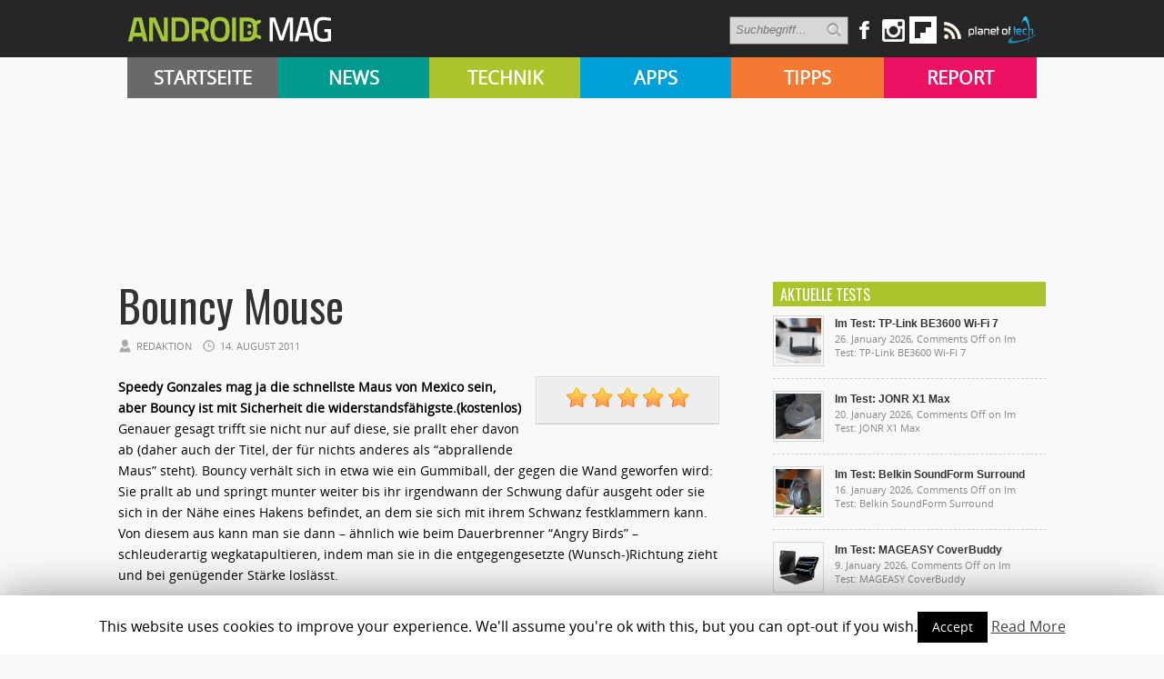

--- FILE ---
content_type: text/html; charset=UTF-8
request_url: https://androidmag.de/app-reviews/spiele/arcade-action/app-des-tages-bouncy-mouse/
body_size: 15254
content:

   <!-- kleine BÜHNE BEI KATEGORIE-BEITRÄGE von APPS & SUBKATEGORIEN -->
<!DOCTYPE html>
<html lang="en-US">
<head>

    <!-- NETZ-ATHLETEN -->
    <script type="text/javascript" src="//s.adadapter.netzathleten-media.de/API-1.0/NA-828411-1/naMediaAd.js"></script>
    
    <!-- other libraries following here -->
    <script type="text/javascript">
            naMediaAd.setValue("homesite", false);
            naMediaAd.setValue("forum", false); // in Forenbereichen die Kommentarstriche vor namediaAd entfernen, ansonsten auf ("forum", false) stellen
        // hier k�nnen weitere Parameter wie Zonen und Keywords angelegt werden (siehe dazu die Dokumentation).
    </script>
    
    
<meta property="fb:pages" content="166838533379470" />

<meta http-equiv="content-type" content="text/html; charset=utf-8" />
<META name="ROBOTS" content="INDEX,FOLLOW">
<meta name="revisit-after" content="3 days">

<!--
<title> Bouncy Mouse - Androidmag</title>
-->

    <title>Bouncy Mouse - Androidmag</title>
 
<link rel="stylesheet" href="https://androidmag.de/wp-content/themes/Avenue2/style.css" type="text/css" />
<link rel="stylesheet" href="https://androidmag.de/wp-content/themes/Avenue2/js/colorbox/colorbox.css" type="text/css" />
<link href='https://fonts.googleapis.com/css?family=Open+Sans:400,600,700,800,300|Oswald:400,700,300' rel='stylesheet' type='text/css'>


<link rel="icon" type="image/png" href="https://androidmag.de/wp-content/uploads/2016/01/favicon.png" />


<!-- This site is optimized with the Yoast SEO plugin v3.0.7 - https://yoast.com/wordpress/plugins/seo/ -->
<link rel="canonical" href="https://androidmag.de/app-reviews/spiele/arcade-action/app-des-tages-bouncy-mouse/" />
<!-- / Yoast SEO plugin. -->

<link rel="alternate" type="application/rss+xml" title="Androidmag &raquo; Feed" href="https://androidmag.de/feed/" />
<link rel="alternate" type="application/rss+xml" title="Androidmag &raquo; Comments Feed" href="https://androidmag.de/comments/feed/" />
<link rel="alternate" type="application/rss+xml" title="Androidmag &raquo; Bouncy Mouse Comments Feed" href="https://androidmag.de/app-reviews/spiele/arcade-action/app-des-tages-bouncy-mouse/feed/" />
		<script type="text/javascript">
			window._wpemojiSettings = {"baseUrl":"https:\/\/s.w.org\/images\/core\/emoji\/72x72\/","ext":".png","source":{"concatemoji":"https:\/\/androidmag.de\/wp-includes\/js\/wp-emoji-release.min.js?ver=4.4.17"}};
			!function(a,b,c){function d(a){var c,d,e,f=b.createElement("canvas"),g=f.getContext&&f.getContext("2d"),h=String.fromCharCode;return g&&g.fillText?(g.textBaseline="top",g.font="600 32px Arial","flag"===a?(g.fillText(h(55356,56806,55356,56826),0,0),f.toDataURL().length>3e3):"diversity"===a?(g.fillText(h(55356,57221),0,0),c=g.getImageData(16,16,1,1).data,g.fillText(h(55356,57221,55356,57343),0,0),c=g.getImageData(16,16,1,1).data,e=c[0]+","+c[1]+","+c[2]+","+c[3],d!==e):("simple"===a?g.fillText(h(55357,56835),0,0):g.fillText(h(55356,57135),0,0),0!==g.getImageData(16,16,1,1).data[0])):!1}function e(a){var c=b.createElement("script");c.src=a,c.type="text/javascript",b.getElementsByTagName("head")[0].appendChild(c)}var f,g;c.supports={simple:d("simple"),flag:d("flag"),unicode8:d("unicode8"),diversity:d("diversity")},c.DOMReady=!1,c.readyCallback=function(){c.DOMReady=!0},c.supports.simple&&c.supports.flag&&c.supports.unicode8&&c.supports.diversity||(g=function(){c.readyCallback()},b.addEventListener?(b.addEventListener("DOMContentLoaded",g,!1),a.addEventListener("load",g,!1)):(a.attachEvent("onload",g),b.attachEvent("onreadystatechange",function(){"complete"===b.readyState&&c.readyCallback()})),f=c.source||{},f.concatemoji?e(f.concatemoji):f.wpemoji&&f.twemoji&&(e(f.twemoji),e(f.wpemoji)))}(window,document,window._wpemojiSettings);
		</script>
		<style type="text/css">
img.wp-smiley,
img.emoji {
	display: inline !important;
	border: none !important;
	box-shadow: none !important;
	height: 1em !important;
	width: 1em !important;
	margin: 0 .07em !important;
	vertical-align: -0.1em !important;
	background: none !important;
	padding: 0 !important;
}
</style>
<link rel='stylesheet' id='cookie-law-info-css'  href='https://androidmag.de/wp-content/plugins/cookie-law-info/public/css/cookie-law-info-public.css?ver=1.8.2' type='text/css' media='all' />
<link rel='stylesheet' id='cookie-law-info-gdpr-css'  href='https://androidmag.de/wp-content/plugins/cookie-law-info/public/css/cookie-law-info-gdpr.css?ver=1.8.2' type='text/css' media='all' />
<link rel='stylesheet' id='msl-main-css'  href='https://androidmag.de/wp-content/plugins/master-slider/public/assets/css/masterslider.main.css?ver=3.5.3' type='text/css' media='all' />
<link rel='stylesheet' id='msl-custom-css'  href='https://androidmag.de/wp-content/uploads/master-slider/custom.css?ver=2.5' type='text/css' media='all' />
<link rel='stylesheet' id='jetpack_css-css'  href='https://androidmag.de/wp-content/plugins/jetpack/css/jetpack.css?ver=4.1.4' type='text/css' media='all' />
<script type='text/javascript' src='https://ajax.googleapis.com/ajax/libs/jquery/3.1.0/jquery.min.js?ver=3.1.0'></script>
<script type='text/javascript'>
/* <![CDATA[ */
var related_posts_js_options = {"post_heading":"h4"};
/* ]]> */
</script>
<script type='text/javascript' src='https://androidmag.de/wp-content/plugins/jetpack/modules/related-posts/related-posts.js?ver=20150408'></script>
<script type='text/javascript' src='https://androidmag.de/wp-content/themes/Avenue2/js/jcarousellite_1.0.1.pack.js?ver=4.4.17'></script>
<script type='text/javascript' src='https://androidmag.de/wp-content/themes/Avenue2/js/jquery.nivo.slider.pack.js?ver=4.4.17'></script>
<script type='text/javascript'>
/* <![CDATA[ */
var AvenueVars = {"ajaxUrl":"https:\/\/androidmag.de\/wp-admin\/admin-ajax.php"};
/* ]]> */
</script>
<script type='text/javascript' src='https://androidmag.de/wp-content/themes/Avenue2/js/scripts.js?ver=4.4.17'></script>
<script type='text/javascript'>
/* <![CDATA[ */
var Cli_Data = {"nn_cookie_ids":[],"cookielist":[]};
var log_object = {"ajax_url":"https:\/\/androidmag.de\/wp-admin\/admin-ajax.php"};
/* ]]> */
</script>
<script type='text/javascript' src='https://androidmag.de/wp-content/plugins/cookie-law-info/public/js/cookie-law-info-public.js?ver=1.8.2'></script>
<script type='text/javascript' src='https://androidmag.de/wp-content/plugins/wp-hide-post/public/js/wp-hide-post-public.js?ver=2.0.10'></script>
<link rel='https://api.w.org/' href='https://androidmag.de/wp-json/' />
<link rel="EditURI" type="application/rsd+xml" title="RSD" href="https://androidmag.de/xmlrpc.php?rsd" />
<link rel="wlwmanifest" type="application/wlwmanifest+xml" href="https://androidmag.de/wp-includes/wlwmanifest.xml" /> 
<meta name="generator" content="WordPress 4.4.17" />
<link rel='shortlink' href='https://wp.me/p673R7-12g' />
<link rel="alternate" type="application/json+oembed" href="https://androidmag.de/wp-json/oembed/1.0/embed?url=https%3A%2F%2Fandroidmag.de%2Fapp-reviews%2Fspiele%2Farcade-action%2Fapp-des-tages-bouncy-mouse%2F" />
<link rel="alternate" type="text/xml+oembed" href="https://androidmag.de/wp-json/oembed/1.0/embed?url=https%3A%2F%2Fandroidmag.de%2Fapp-reviews%2Fspiele%2Farcade-action%2Fapp-des-tages-bouncy-mouse%2F&#038;format=xml" />
<script>var ms_grabbing_curosr = 'https://androidmag.de/wp-content/plugins/master-slider/public/assets/css/common/grabbing.cur', ms_grab_curosr = 'https://androidmag.de/wp-content/plugins/master-slider/public/assets/css/common/grab.cur';</script>
<meta name="generator" content="MasterSlider 3.5.3 - Responsive Touch Image Slider | avt.li/msf" />
<style data-context="foundation-flickity-css">/*! Flickity v2.0.2
http://flickity.metafizzy.co
---------------------------------------------- */.flickity-enabled{position:relative}.flickity-enabled:focus{outline:0}.flickity-viewport{overflow:hidden;position:relative;height:100%}.flickity-slider{position:absolute;width:100%;height:100%}.flickity-enabled.is-draggable{-webkit-tap-highlight-color:transparent;tap-highlight-color:transparent;-webkit-user-select:none;-moz-user-select:none;-ms-user-select:none;user-select:none}.flickity-enabled.is-draggable .flickity-viewport{cursor:move;cursor:-webkit-grab;cursor:grab}.flickity-enabled.is-draggable .flickity-viewport.is-pointer-down{cursor:-webkit-grabbing;cursor:grabbing}.flickity-prev-next-button{position:absolute;top:50%;width:44px;height:44px;border:none;border-radius:50%;background:#fff;background:hsla(0,0%,100%,.75);cursor:pointer;-webkit-transform:translateY(-50%);transform:translateY(-50%)}.flickity-prev-next-button:hover{background:#fff}.flickity-prev-next-button:focus{outline:0;box-shadow:0 0 0 5px #09f}.flickity-prev-next-button:active{opacity:.6}.flickity-prev-next-button.previous{left:10px}.flickity-prev-next-button.next{right:10px}.flickity-rtl .flickity-prev-next-button.previous{left:auto;right:10px}.flickity-rtl .flickity-prev-next-button.next{right:auto;left:10px}.flickity-prev-next-button:disabled{opacity:.3;cursor:auto}.flickity-prev-next-button svg{position:absolute;left:20%;top:20%;width:60%;height:60%}.flickity-prev-next-button .arrow{fill:#333}.flickity-page-dots{position:absolute;width:100%;bottom:-25px;padding:0;margin:0;list-style:none;text-align:center;line-height:1}.flickity-rtl .flickity-page-dots{direction:rtl}.flickity-page-dots .dot{display:inline-block;width:10px;height:10px;margin:0 8px;background:#333;border-radius:50%;opacity:.25;cursor:pointer}.flickity-page-dots .dot.is-selected{opacity:1}</style><style data-context="foundation-slideout-css">.slideout-menu{position:fixed;left:0;top:0;bottom:0;right:auto;z-index:0;width:256px;overflow-y:auto;-webkit-overflow-scrolling:touch;display:none}.slideout-menu.pushit-right{left:auto;right:0}.slideout-panel{position:relative;z-index:1;will-change:transform}.slideout-open,.slideout-open .slideout-panel,.slideout-open body{overflow:hidden}.slideout-open .slideout-menu{display:block}.pushit{display:none}</style>
<link rel='dns-prefetch' href='//v0.wordpress.com'>
<link rel='dns-prefetch' href='//i0.wp.com'>
<link rel='dns-prefetch' href='//i1.wp.com'>
<link rel='dns-prefetch' href='//i2.wp.com'>
<style type='text/css'>img#wpstats{display:none}</style>		<script type="text/javascript">
			var cli_flush_cache=1;
		</script>
		<link rel="amphtml" href="https://androidmag.de/app-reviews/spiele/arcade-action/app-des-tages-bouncy-mouse/amp/" />
<!-- Jetpack Open Graph Tags -->
<meta property="og:type" content="article" />
<meta property="og:title" content="Bouncy Mouse" />
<meta property="og:url" content="https://androidmag.de/app-reviews/spiele/arcade-action/app-des-tages-bouncy-mouse/" />
<meta property="og:description" content="Speedy Gonzales mag ja die schnellste Maus von Mexico sein, aber Bouncy ist mit Sicherheit die widerstandsfähigste.(kostenlos)" />
<meta property="article:published_time" content="2011-08-13T22:00:23+00:00" />
<meta property="article:modified_time" content="2013-05-13T11:43:00+00:00" />
<meta property="og:site_name" content="Androidmag" />
<meta property="og:image" content="https://i1.wp.com/androidmag.de/wp-content/uploads/Artikel1.png?fit=256%2C256&amp;ssl=1" />
<meta property="og:image:width" content="256" />
<meta property="og:image:height" content="256" />
<meta property="og:locale" content="en_US" />
<meta name="twitter:image" content="https://i1.wp.com/androidmag.de/wp-content/uploads/Artikel1.png?fit=256%2C256&#038;ssl=1&#038;w=240" />
<meta name="twitter:card" content="summary" />
<style>.ios7.web-app-mode.has-fixed header{ background-color: rgba(45,53,63,.88);}</style>
<script type='text/javascript'>
jQuery(window).on('load',function() {
	// Implementation of Nivo Slider
    jQuery('#slider').nivoSlider({
		effect: 'fade',
		pauseTime: '3000',
        controlNavThumbs: true,
        controlNavThumbsFromRel: true,
        directionNav: false,
        directionNavHide: false,
        captionOpacity: false
	});

	jQuery('.nivo-control').each(function() {
		jQuery('<div class="overlay">').appendTo(this);
	});
});
</script>



<style type='text/css'>
<body { background:#F6F6F6 url('https://androidmag.de/wp-content/themes/Avenue2/images/patterns/pattern6.png') repeat; }
.arrows { color:#d00000; }
.block-arrows, .block-arrows a { color:#d00000; }
.meta-arrow { font-size:16px; color:#d00000; }
.tweets a, .textwidget a { color:#d00000; }

</style>


 


<!-- Facebook Pixel Code -->
<script>
!function(f,b,e,v,n,t,s){if(f.fbq)return;n=f.fbq=function(){n.callMethod?
n.callMethod.apply(n,arguments):n.queue.push(arguments)};if(!f._fbq)f._fbq=n;
n.push=n;n.loaded=!0;n.version='2.0';n.queue=[];t=b.createElement(e);t.async=!0;
t.src=v;s=b.getElementsByTagName(e)[0];s.parentNode.insertBefore(t,s)}(window,
document,'script','https://connect.facebook.net/en_US/fbevents.js');

fbq('init', '244450995748055');
fbq('track', "PageView");</script>
<noscript><img height="1" width="1" style="display:none"
src="https://www.facebook.com/tr?id=244450995748055&ev=PageView&noscript=1"
/></noscript>
<!-- End Facebook Pixel Code -->

<!-- Global site tag (gtag.js) - Google Analytics -->
<script async src="https://www.googletagmanager.com/gtag/js?id=UA-23894217-1"></script>
<script>
  window.dataLayer = window.dataLayer || [];
  function gtag(){dataLayer.push(arguments);}
  gtag('js', new Date());

  gtag('config', 'UA-23894217-1');
</script>

<!-- Google Ads Code -->
<script async src="https://pagead2.googlesyndication.com/pagead/js/adsbygoogle.js?client=ca-pub-3110275674793530" crossorigin="anonymous"></script>

</head>



<body class="single single-post postid-3984 single-format-standard _masterslider _ms_version_3.5.3" style="background-color:#fff;">
	<a name='top'></a>
    
	<!-- KOPFZEILE -->
    <div id="header">
	
            
         
              
            <!-- LOGO BALKEN  -->    
            <div id="logobalken">           
                <div id="logo">
                    <a href='https://androidmag.de'><img src="https://androidmag.de/wp-content/themes/Avenue2/images/logo.png" alt="Androidmag.de" title="Androidmag.de" /></a>
                </div>
                
                <!-- LOGOBALKEN RECHTS -->
                <div id="kopfzeile_right" style="width:730px !important">
                    <!--
                    <div id="kopfzeile_sublinks">
                        <ul>
                            <li><a href="//www.androidmag.de/magazine/">Magazine</a></li>
                            <li><a href="//www.androidmag.de/shop/" target="_blank">Shop</a></li>
                            <li><a href="https://play.google.com/store/newsstand/details/Android_Magazin?id=CAowgPWdCQ&hl=de" target="_blank">Google Play Kiosk</a></li>
                            <li><a href="https://androidmag.myshopify.com/collections/jahresabo" target="_blank"  style="color:#f0ff00 !important">Abo</a></li>
                        </ul>     
                    </div>
                    -->

                    <!-- SOCIAL-->
                    
                    <div id="kopfzeile_social">
                        <div style="float:left">
                        <form method="get" id="searchform" action="https://androidmag.de/">
                            <input type="text" name="s" id="s" value="Suchbegriff..." onfocus='if (this.value == "Suchbegriff...") { this.value = ""; }' onblur='if (this.value == "") { this.value = "Suchbegriff..."; }' />
                            <input type="image" src="https://androidmag.de/wp-content/themes/Avenue2/images/search-button.png" value="" id="search-button">
                        </form>
                        </div>
                    
                        <a href="https://www.facebook.com/smartphonemag.de" target="_blank" class="facebook_link"><img src="https://androidmag.de/wp-content/themes/Avenue2/images/icons/facebook.png" onmouseover="this.src='https://androidmag.de/wp-content/themes/Avenue2/images/icons/facebook_hover.png';" onmouseout="this.src='https://androidmag.de/wp-content/themes/Avenue2/images/icons/facebook.png';"/></a>
                        
                         <div class="facebook_wrapper">   
							<iframe src="//www.facebook.com/plugins/likebox.php?href=http%3A%2F%2Fwww.facebook.com%2Fandroidmagazin&amp;width=292&amp;height=290&amp;show_faces=true&amp;colorscheme=light&amp;stream=false&amp;border_color&amp;header=true" scrolling="no" frameborder="0" style="border:none; overflow:hidden; width:292px; height:290px;" allowTransparency="true"></iframe>
                        </div>
						
						<a href="https://www.instagram.com/smartphonemag/" target="_blank"><img src="https://androidmag.de/wp-content/themes/Avenue2/images/icons/instagram.png" onmouseover="this.src='https://androidmag.de/wp-content/themes/Avenue2/images/icons/instagram_hover.png';" onmouseout="this.src='https://androidmag.de/wp-content/themes/Avenue2/images/icons/instagram.png';"/></a>
                        
                        

                        <div class="g_plus_wrapper">   
							<script type="text/javascript" src="https://apis.google.com/js/plusone.js">{lang: 'de'}</script>
                            <div class="g-plus" data-width="292" data-href="//plus.google.com/100786330883921443386?rel=publisher"></div>
                        </div>



<a target=_blank href="https://flipboard.com?utm_campaign=widgets&utm_source=logo&utm_medium=web"><img src="//cdn.flipboard.com/badges/flipboard_swst.png" alt="Flipboard" /></a>

                        
                        <a href="//www.androidmag.de/feed" target="_blank" class=""><img src="https://androidmag.de/wp-content/themes/Avenue2/images/icons/rss.png" onmouseover="this.src='https://androidmag.de/wp-content/themes/Avenue2/images/icons/rss_hover.png';" onmouseout="this.src='https://androidmag.de/wp-content/themes/Avenue2/images/icons/rss.png';"/></a>
			<a href="//www.planetoftech.de/" target="_blank"><img src="https://androidmag.de/wp-content/themes/Avenue2/images/techlogos/pot_logo_RGB_all_30px.png"></a>
                        
                    </div><!-- SOCIAL ENDE-->
                    
                </div><!-- LOGOBALKEN RECHTS ENDE -->   
                           
            </div><!-- LOGOBALKEN ENDE --> 
         

         <!-- NAVIBALKEN -->
         <div id="navibalken" style="background-color:#000;">
                <div id="navibalken_content">
                    <div id="navigation">
                   		<div class="menu-header"><ul id="menu-menue" class="menu"><li id="menu-item-53935" class="menu-item menu-item-type-custom menu-item-object-custom menu-item-53935"><a href="http://www.androidmag.de/">Startseite</a></li>
<li id="menu-item-141465" class="menu-item menu-item-type-taxonomy menu-item-object-category menu-item-141465"><a href="https://androidmag.de/category/news/">News</a></li>
<li id="menu-item-141466" class="menu-item menu-item-type-taxonomy menu-item-object-category menu-item-141466"><a href="https://androidmag.de/category/technik/">Technik</a></li>
<li id="menu-item-141467" class="menu-item menu-item-type-taxonomy menu-item-object-category current-post-ancestor menu-item-141467"><a href="https://androidmag.de/category/app-reviews/">Apps</a></li>
<li id="menu-item-141469" class="menu-item menu-item-type-taxonomy menu-item-object-category menu-item-141469"><a href="https://androidmag.de/category/tipps/">Tipps</a></li>
<li id="menu-item-141470" class="menu-item menu-item-type-taxonomy menu-item-object-category menu-item-141470"><a href="https://androidmag.de/category/report/">Report</a></li>
</ul></div>                                            </div>
                </div>
         </div><!-- NAVIBALKEN ENDE -->
      
    </div><!-- HEADER ENDE -->

    <!-- NETZATHLETEN -->
    <div id="ip_page_wrapper">
    <div id="ip_content_wrapper">
    
	<!-- BEGIN CONTENT WRAPPER -->
	<div id="wrapper" style="position:relative;overflow:visible;background-color:#fff;">
	
	    <div id="naMediaAd_LAYER">
			<script type="text/javascript">naMediaAd.includeAd("LAYER");</script>
		</div>
	
		<!-- ############# Skyscraper LINKS ############# -->
		           

            <!-- NETZATHLETEN -->
            <!--
            <div style="margin-top:0px; margin-left:-200px; position:fixed;" id="naMediaAd_SECOND_SKYSCRAPER">
              <script type="text/javascript">naMediaAd.includeAd("SECOND_SKYSCRAPER");</script>
            </div>
            -->
   
		        
    	<!-- ############# Skyscraper RECHTS############# -->
                	
            
            <!-- NETZATHLETEN -->
            <div style="margin-top:0px; margin-left:1040px; position:fixed;" id="naMediaAd_WIDE_SKYSCRAPER">
              <script type="text/javascript">naMediaAd.includeAd("WIDE_SKYSCRAPER");</script>
            </div>
        		<!-- SKYSCRAPER ENDE --> 
        
        
        


    
    
		<!-- BEGIN WRAPPER-CONTENT -->
		<div id="wrapper-content" style="padding-top:0px; padding-bottom:0px;">
		
	</div>
			
            
            
            
			<!-- BEGIN HEADER-TOP -->
			            <!-- END HEADER-TOP -->


   <!-- kleine BÜHNE BEI KATEGORIE-BEITRÄGE von APPS & SUBKATEGORIEN -->
        
		<div id="gridwrapper_appsbuehne">
        	
                             
           <!-- SPALTE 1 -->    
           	 <div style="width:325px; display:block; float:left;">         
                
                           
                           
                        <!-- BÜHNE 3 -->     
                                                                                
                        
                    </div>
                    
                <!-- SPALTE 1 ENDE -->        
                    
             
                <!-- SPALTE 2 --> 
					<div style="width:325px; display:block; float:left; margin-left:9px">
                    
                    	<!-- BÜHNE 4 -->     
                                                                            
                    
                    </div>
                    
                    
                  <!-- SPALTE 2 ENDE--> 
                  
                  <!-- SPALTE 3--> 
                  
					<div style="width:325px;display:block; float:left; margin-left:9px">
                    
                    <!-- BÜHNE 7 -->     
                                                                                    
                            
                    
 		
        <!-- SPALTE 3 ENDE--> 
        
        </div>
        <div style="clear:both"></div>        	
		</div>
	
	

			<!-- BEGIN MAIN -->
			<div id="main">

			
								
								
				
									<div data-widget="plista_widget_topArticle"></div>
								
				<div class="post-heading">
                    <h1>Bouncy Mouse</h1>
					<span class="heading-author">Redaktion</span> 
					<span class="heading-date">14. August 2011</span>
					<span class="heading-comments"><a href="https://androidmag.de/app-reviews/spiele/arcade-action/app-des-tages-bouncy-mouse/#respond">0</a> Kommentar(e)</span>

				</div>
                
								
								
												
				<div class="post-entry">
										<div class="post-review">
												<div class="overall-score" itemscope itemtype="http://data-vocabulary.org/Review">
                        	<span itemprop="itemreviewed" style="display:none;">Bouncy Mouse</span>
                            <span itemprop="reviewer" style="display:none;">Androidmag.de</span>
                            <span itemprop="rating" style="display:none;">5</span>

                     		<img src="https://androidmag.de/wp-content/themes/Avenue2/images/stars/big_5.png" alt="5 Sterne" />
                        </div>
												<ul>

					</div>
										

					<p><strong>Speedy Gonzales mag ja die schnellste Maus von Mexico sein, aber Bouncy ist mit Sicherheit die widerstandsfähigste.(kostenlos)</strong><br />
<span id="more-3984"></span>Genauer gesagt trifft sie nicht nur auf diese, sie prallt eher davon ab (daher auch der Titel, der für nichts anderes als “abprallende Maus” steht). Bouncy verhält sich in etwa wie ein Gummiball, der gegen die Wand geworfen wird: Sie prallt ab und springt munter weiter bis ihr irgendwann der Schwung dafür ausgeht oder sie sich in der Nähe eines Hakens befindet, an dem sie sich mit ihrem Schwanz festklammern kann. Von diesem aus kann man sie dann &#8211; ähnlich wie beim Dauerbrenner “Angry Birds” &#8211; schleuderartig wegkatapultieren, indem man sie in die entgegengesetzte (Wunsch-)Richtung zieht und bei genügender Stärke loslässt.</p>
<p><a href="https://i2.wp.com/www.androidmag.de/wp-content/uploads/0117.jpg"><img class="aligncenter size-full wp-image-63620" title="" src="https://i2.wp.com/www.androidmag.de/wp-content/uploads/0117.jpg?resize=590%2C355" alt="" data-recalc-dims="1" /></a></p>
<h2></h2>
<h2></h2>
<h2>Bouncy, Käsefreibeuter der drei Hüpfwelten</h2>
<p>Am Ende eines Levels wartet dann jeweils Kapitän Cat mit dem geklauten Käse darauf, von Bouncy so richtig “angebounct” zu werden, doch bis es soweit kommt, sind nicht nur eine Menge Gefahren und Hindernisse wie Bienen, Stacheln und Wasserlöcher zu überwinden, man sollte auch die überall ausliegenden Käsestücke einsammeln. Sammelt man nämlich alle Käsestücke eines Levels ein, bekommt Bouncy am Ende eine geheime Überraschung, die entweder aus einer Kopfbedeckung, einem farbigen Flugschweif oder einer “Gesichtsverschönerung” besteht (unter letzterem darf man sich beispielsweise eine Augenklappe vorstellen).</p>
<h2>Fazit</h2>
<p>Bouncy Mouse ist wirklich außergewöhnlich, nicht nur von der Spielidee, sondern vor allem auch von der Umsetzung: drei unterschiedliche Welten mit je 10 knallig bunten Leveln, die jeweils eine andere neue Herausforderung einbringen, ein absolut knuffiger Hauptcharakter (mit niedlichsten Sprung- und Jubelschreien), dazu noch ein Belohnungssystem, von dem man mal wirklich was hat (sofern man wie ich seine Maus gern mit Augenklappe und Sombrero auf die Käsehatz schickt) und obendrein ist alles kostenlos (werbefinanziert oder ad-free für 0,99€).</p>
<p><object width="590" height="472" classid="clsid:d27cdb6e-ae6d-11cf-96b8-444553540000" codebase="http://download.macromedia.com/pub/shockwave/cabs/flash/swflash.cab#version=6,0,40,0"><param name="allowFullScreen" value="true" /><param name="allowscriptaccess" value="always" /><param name="src" value="https://www.youtube.com/v/fNRNlLzrKmc?version=3&amp;hl=de_DE&amp;rel=0" /><param name="allowfullscreen" value="true" /><embed width="590" height="472" type="application/x-shockwave-flash" src="https://www.youtube.com/v/fNRNlLzrKmc?version=3&amp;hl=de_DE&amp;rel=0" allowFullScreen="true" allowscriptaccess="always" allowfullscreen="true" /></object></p>
<p>[appaware-app pname=&#8217;com.munkadoo.bouncymouse&#8217; qrcode=&#8217;true&#8217;]</p>
<p>&nbsp;</p>
<p><a title="https://market.android.com/details?id=com.munkadoo.bouncymouse" href="https://market.android.com/details?id=com.munkadoo.bouncymouse" target="_blank">Hier zum App-Download</a></p>
<p><a href="https://i0.wp.com/www.androidmag.de/wp-content/uploads/QR1.png"><img class="alignleft size-full wp-image-4071" title="QR" src="https://i0.wp.com/www.androidmag.de/wp-content/uploads/QR1.png?resize=149%2C149" alt="" srcset="https://i2.wp.com/androidmag.de/wp-content/uploads/QR1.png?resize=150%2C150 150w, https://i2.wp.com/androidmag.de/wp-content/uploads/QR1.png?w=249 249w" sizes="(max-width: 149px) 100vw, 149px" data-recalc-dims="1" /></a></p>
<div id='jp-relatedposts' class='jp-relatedposts' >
<h3 class="jp-relatedposts-headline"><em>Related</em></h3>
</div>
<!-- plista wp Version 1.5.10 --><div data-widget="plista_widget_belowArticle"></div>
					
<script type="text/javascript">
(function(c){var g,s='script',w=window,n=c.name||'PLISTA';if(!w[n]){w[n]=c;g=w.document.getElementsByTagName(s)[0];s=w.document.createElement(s);s.async=true;s.type='text/javascript';s.src=(w.location.protocol==='https:'?'https:':'http:')+'//static'+(c.origin?'-'+c.origin:'')+'.plista.com/async'+(c.name?'/'+c.name:'')+'.js';g.parentNode.insertBefore(s,g);}
}({
    "publickey": "c7121ef9516a2939db807f10",
	"item": {"objectid":3984,"title":"Bouncy Mouse","text":"Speedy Gonzales mag ja die schnellste Maus von Mexico sein, aber Bouncy ist mit Sicherheit die widerstandsf\u00e4higste.(kostenlos)\r\nGenauer gesagt trifft sie nicht nur auf diese, sie prallt eher davon ab (daher auch der Titel, der f\u00fcr nichts anderes als \u201c","url":"https:\/\/androidmag.de\/app-reviews\/spiele\/arcade-action\/app-des-tages-bouncy-mouse\/","img":"https:\/\/i1.wp.com\/androidmag.de\/wp-content\/uploads\/Artikel1.png?fit=256%2C256&ssl=1","category":"","published_at":1313280023,"updated_at":1368452580}
}));
</script>
										
										
                                        
                    
                                            
                    
					<div class='clear'></div>
				</div>
				
				
								<div class='post-share'>
															<div class='facebook-share share-widget'>
						<iframe src="http://www.facebook.com/plugins/like.php?app_id=149766198425277&amp;href=https%3A%2F%2Fandroidmag.de%2Fapp-reviews%2Fspiele%2Farcade-action%2Fapp-des-tages-bouncy-mouse%2F&amp;send=false&amp;layout=box_count&amp;width=450&amp;show_faces=false&amp;action=like&amp;colorscheme=light&amp;font&amp;height=90" scrolling="no" frameborder="0" style="margin-left: 7px; border:none; overflow:hidden; width:100px; height:70px;" allowTransparency="true"></iframe>
					</div>
					
									</div>
								
				<div class="post-meta">
					 
					<div class="post-meta-tags"><strong>TAGS</strong> <span class="meta-arrow">&raquo;</span> <a href="https://androidmag.de/tag/angry-birds-action/" rel="tag">Angry Birds Action</a>, <a href="https://androidmag.de/tag/app-des-tages/" rel="tag">App des Tages</a>, <a href="https://androidmag.de/tag/bouncy-mouse/" rel="tag">Bouncy Mouse</a>, <a href="https://androidmag.de/tag/games/" rel="tag">games</a>, <a href="https://androidmag.de/tag/review/" rel="tag">Review</a>, <a href="https://androidmag.de/tag/spiele-2/" rel="tag">spiele</a></div>
										
					 
					<div class="post-meta-cats"><strong>VER&Ouml;FFENTLICHT IN </strong> <span class="meta-arrow">&raquo;</span> <a href="https://androidmag.de/category/app-reviews/spiele/arcade-action/" rel="category tag">Arcade &amp; Action</a></div>
						
				</div>

				
												
				<!--
												<div class='homepage-widget'>
					<div class="block full">
						
						<h3>&Auml;hnliche Artikel <span class="arrows">&raquo;</span></h3>
							
																																							<div class="related-item">
								<a href='https://androidmag.de/allgemein/mobile-game-market-trends-for-2023/' title='Mobile Game Market Trends for 2023'><img src="https://i0.wp.com/androidmag.de/wp-content/uploads/2023/06/pexels-element-digital-1293260.jpg?resize=160%2C160&ssl=1" alt="Mobile Game Market Trends for 2023" width='120' height='120' /></a>
								<h2><a href='https://androidmag.de/allgemein/mobile-game-market-trends-for-2023/' title='Mobile Game Market Trends for 2023'>Mobile Game Market Trends for 2023</a></h2>
								</div>
																																															<div class="related-item">
								<a href='https://androidmag.de/app-reviews/das-smartphone-im-alltag-freizeit/' title='Das Smartphone im Alltag: Freizeit'><img src="https://i0.wp.com/androidmag.de/wp-content/uploads/2022/02/shutterstock_1912253137.png?resize=160%2C160&ssl=1" alt="Das Smartphone im Alltag: Freizeit" width='120' height='120' /></a>
								<h2><a href='https://androidmag.de/app-reviews/das-smartphone-im-alltag-freizeit/' title='Das Smartphone im Alltag: Freizeit'>Das Smartphone im Alltag: Freizeit</a></h2>
								</div>
																																															<div class="related-item">
								<a href='https://androidmag.de/app-reviews/die-besten-neuen-spiele-smartphone-november-dezember-2020/' title='Die besten neuen Spiele: SMARTPHONE (November-Dezember 2020)'><img src="https://i1.wp.com/androidmag.de/wp-content/uploads/2020/11/shutterstock_1161055600.png?resize=160%2C160&ssl=1" alt="Die besten neuen Spiele: SMARTPHONE (November-Dezember 2020)" width='120' height='120' /></a>
								<h2><a href='https://androidmag.de/app-reviews/die-besten-neuen-spiele-smartphone-november-dezember-2020/' title='Die besten neuen Spiele: SMARTPHONE (November-Dezember 2020)'>Die besten neuen Spiele: SMARTPHONE (November-Dezember 2020)</a></h2>
								</div>
																																															<div class="related-item">
								<a href='https://androidmag.de/app-reviews/spiele/die-besten-neuen-spiele-smartphone-februar-maerz-2020/' title='Die besten neuen Spiele: SMARTPHONE (Februar &#8211; März 2020)'><img src="https://i0.wp.com/androidmag.de/wp-content/uploads/2020/02/Spiele.png?resize=160%2C160&ssl=1" alt="Die besten neuen Spiele: SMARTPHONE (Februar &#8211; März 2020)" width='120' height='120' /></a>
								<h2><a href='https://androidmag.de/app-reviews/spiele/die-besten-neuen-spiele-smartphone-februar-maerz-2020/' title='Die besten neuen Spiele: SMARTPHONE (Februar &#8211; März 2020)'>Die besten neuen Spiele: SMARTPHONE (Februar &#8211; März 2020)</a></h2>
								</div>
																				
					</div>
				</div>
                -->
                <div style="clear:both"></div>
												                
                
                
                <!-- TEILEN BOX -->
                
                <div style="width:100%; margin-top:15px; margin-bottom:10px">      

					<script>function f_open() {u=location.href;t=document.title;window.open('http://www.facebook.com/sharer.php?u=https://androidmag.de/app-reviews/spiele/arcade-action/app-des-tages-bouncy-mouse/','sharer','toolbar=0,status=0,width=626,height=436');return false;}				</script>
                    <a  rel="nofollow" href="http://www.facebook.com/share.php?u=https://androidmag.de/app-reviews/spiele/arcade-action/app-des-tages-bouncy-mouse/" onclick="return f_open()" target="_blank"><img src="https://androidmag.de/wp-content/themes/Avenue2/images/social_button_facebook.png" alt="auf Facebook teilen" width="218"/></a>
                    
                    <script>function g_open() {u=location.href;t=document.title;window.open(' https://plus.google.com/share?url=https://androidmag.de/app-reviews/spiele/arcade-action/app-des-tages-bouncy-mouse/','sharer','toolbar=0,status=0,width=626,height=436');return false;}</script>
                    <a  rel="nofollow" href="https://plus.google.com/share?url=https://androidmag.de/app-reviews/spiele/arcade-action/app-des-tages-bouncy-mouse/" onclick="return g_open()" target="_blank"><img src="https://androidmag.de/wp-content/themes/Avenue2/images/social_button_gplus.png" alt="auf Google+ teilen" width="218" /></a>
                    
                    <script>function t_open() {u=location.href;t=document.title;window.open('http://twitter.com/share?text=Bouncy Mouse','sharer','toolbar=0,status=0,width=626,height=436');return false;}</script>
                    
                    <a  rel="nofollow" href="http://twitter.com/share?text=Bouncy Mouse - https://androidmag.de/app-reviews/spiele/arcade-action/app-des-tages-bouncy-mouse/" onclick="return t_open()" target="_blank"><img src="https://androidmag.de/wp-content/themes/Avenue2/images/social_button_twitter.png" alt="auf Twitter teilen" width="218" /></a>
                          
                </div>
                
                
                <!-- AUTORENBOX -->
                
  				                                              
                
                <!-- AUTORENBOX ENDE -->
                

				<div id="comments" style="margin-top:30px">
				
										
				</div>
                
                <!-- UNSERE MAGAZINE BOX -->
                
                <div style="background-color: #262626; width:100%; height:255px; display:block; margin-top:20px">
                	<h3 style="color:white; padding-top:10px; padding-left:10px; font-size:18px; float:left;">Kennst du schon unsere Magazine?</h3>
                    <p style="padding-top:15px"><a href="http://www.androidmag.de/magazine/" title="Alle Magazine anzeigen" style="color:#d8ff00; margin-left:250px;>">Alle Magazine anzeigen</a></p>
                
                	<div style="margin-left:0px; margin-top:10px">
                    
						<!-- MAGAZIN 1 -->
                        <div style="float:left; margin-left:17px">
                                                            <a href="https://androidmag.de/allgemein/android-magazin-nr-36/" title="Android Magazin Nr. 36"><img width="170" height="170" src="https://i2.wp.com/androidmag.de/wp-content/uploads/2017/04/webshop_artikelbild_AM36-1.jpg?fit=170%2C170&amp;ssl=1" class="attachment-350x170 size-350x170 wp-post-image" alt="webshop_artikelbild_AM36" srcset="https://i2.wp.com/androidmag.de/wp-content/uploads/2017/04/webshop_artikelbild_AM36-1.jpg?resize=160%2C160 160w, https://i2.wp.com/androidmag.de/wp-content/uploads/2017/04/webshop_artikelbild_AM36-1.jpg?resize=50%2C50 50w, https://i2.wp.com/androidmag.de/wp-content/uploads/2017/04/webshop_artikelbild_AM36-1.jpg?resize=144%2C144 144w, https://i2.wp.com/androidmag.de/wp-content/uploads/2017/04/webshop_artikelbild_AM36-1.jpg?w=600 600w" sizes="(max-width: 170px) 100vw, 170px" /></a>
                                    <div style="padding-left:5px; text-align:center; width:125px; font-family:'Oswald'; padding-top:-15px; margin-top:-10px; font-size:10px"><a href="https://androidmag.de/allgemein/android-magazin-nr-36/" title="Android Magazin Nr. 36" style="color:white; font-size:14px">Android Magazin Nr. 36</a></div>
                                                                                        </div>
                        
                        <!-- MAGAZIN 2 -->
                        <div style="float:left; margin-left:23px">
                                                            <a href="https://androidmag.de/news/apps-news/mit-der-ebay-app-nach-einem-produkt-suchen/" title="Mit der eBay-App nach einem Produkt suchen"><img width="229" height="170" src="https://i1.wp.com/androidmag.de/wp-content/uploads/2021/06/eBay-Titelbild.jpg?fit=229%2C170&amp;ssl=1" class="attachment-350x170 size-350x170 wp-post-image" alt="eBay-Titelbild" srcset="https://i1.wp.com/androidmag.de/wp-content/uploads/2021/06/eBay-Titelbild.jpg?resize=650%2C483 650w, https://i1.wp.com/androidmag.de/wp-content/uploads/2021/06/eBay-Titelbild.jpg?resize=660%2C491 660w, https://i1.wp.com/androidmag.de/wp-content/uploads/2021/06/eBay-Titelbild.jpg?w=800 800w" sizes="(max-width: 229px) 100vw, 229px" /></a>
                                    <div style="padding-left:5px;text-align:center; width:125px; font-family:'Oswald'; padding-top:-15px; margin-top:-10px; font-size:10px"><a href="https://androidmag.de/news/apps-news/mit-der-ebay-app-nach-einem-produkt-suchen/" title="Mit der eBay-App nach einem Produkt suchen" style="color:white; font-size:14px">Mit der eBay-App nach einem Produkt suchen</a></div>
                                                                                        </div>
                        
                        
                        <!-- MAGAZIN 3 -->
                        <div style="float:left; margin-left:23px">
                                                            <a href="https://androidmag.de/magazine/smartphone/keine-updates-mehr-fur-samsung-galaxy-note-reihe/" title="Keine Updates mehr für Samsung Galaxy Note-Reihe"><img width="340" height="170" src="https://i1.wp.com/androidmag.de/wp-content/uploads/2025/10/Samsung-Galaxy-Note-20-Ultra-specs-list-featured.png?fit=340%2C170&amp;ssl=1" class="attachment-350x170 size-350x170 wp-post-image" alt="Samsung-Galaxy-Note-20-Ultra-specs-list-featured" srcset="https://i1.wp.com/androidmag.de/wp-content/uploads/2025/10/Samsung-Galaxy-Note-20-Ultra-specs-list-featured.png?resize=650%2C325 650w, https://i1.wp.com/androidmag.de/wp-content/uploads/2025/10/Samsung-Galaxy-Note-20-Ultra-specs-list-featured.png?resize=660%2C330 660w, https://i1.wp.com/androidmag.de/wp-content/uploads/2025/10/Samsung-Galaxy-Note-20-Ultra-specs-list-featured.png?w=1200 1200w" sizes="(max-width: 340px) 100vw, 340px" /></a>
                                    <div style="padding-left:5px;text-align:center; width:125px; font-family:'Oswald'; padding-top:-15px; margin-top:-10px; font-size:10px"><a href="https://androidmag.de/magazine/smartphone/keine-updates-mehr-fur-samsung-galaxy-note-reihe/" title="Keine Updates mehr für Samsung Galaxy Note-Reihe" style="color:white; font-size:14px">Keine Updates mehr für Samsung Galaxy Note-Reihe</a></div>
                                                                                        </div>
                        
                        <!-- MAGAZIN 4 -->
                        <div style="float:left; margin-left:23px">
                                                            <a href="https://androidmag.de/allgemein/whatsapp-magazin-nr-3-jetzt-am-kiosk/" title="WhatsApp Magazin Nr. 3 – Jetzt am Kiosk!"><img width="170" height="170" src="https://i1.wp.com/androidmag.de/wp-content/uploads/2017/03/webshop_artikelbild_WhatsApp_Spezial_edition.jpg?fit=170%2C170&amp;ssl=1" class="attachment-350x170 size-350x170 wp-post-image" alt="webshop_artikelbild_WhatsApp_Spezial_edition" srcset="https://i1.wp.com/androidmag.de/wp-content/uploads/2017/03/webshop_artikelbild_WhatsApp_Spezial_edition.jpg?resize=160%2C160 160w, https://i1.wp.com/androidmag.de/wp-content/uploads/2017/03/webshop_artikelbild_WhatsApp_Spezial_edition.jpg?resize=50%2C50 50w, https://i1.wp.com/androidmag.de/wp-content/uploads/2017/03/webshop_artikelbild_WhatsApp_Spezial_edition.jpg?resize=144%2C144 144w, https://i1.wp.com/androidmag.de/wp-content/uploads/2017/03/webshop_artikelbild_WhatsApp_Spezial_edition.jpg?w=600 600w" sizes="(max-width: 170px) 100vw, 170px" /></a>
                                    <div style="padding-left:5px;text-align:center; width:125px; font-family:'Oswald'; padding-top:-15px; margin-top:-10px; font-size:10px"><a href="https://androidmag.de/allgemein/whatsapp-magazin-nr-3-jetzt-am-kiosk/" title="WhatsApp Magazin Nr. 3 – Jetzt am Kiosk!" style="color:white; font-size:14px">WhatsApp Magazin Nr. 3 – Jetzt am Kiosk!</a></div>
                                                                                        </div>
                        
                        <!-- MAGAZIN 3&4 SONDERHEFTE -->
                        <!--
                                                            <div style="float:left; margin-left:23px">
                                    <a href="https://androidmag.de/magazine/smartphone/keine-updates-mehr-fur-samsung-galaxy-note-reihe/" title="Keine Updates mehr für Samsung Galaxy Note-Reihe"><img width="340" height="170" src="https://i1.wp.com/androidmag.de/wp-content/uploads/2025/10/Samsung-Galaxy-Note-20-Ultra-specs-list-featured.png?fit=340%2C170&amp;ssl=1" class="attachment-350x170 size-350x170 wp-post-image" alt="Samsung-Galaxy-Note-20-Ultra-specs-list-featured" srcset="https://i1.wp.com/androidmag.de/wp-content/uploads/2025/10/Samsung-Galaxy-Note-20-Ultra-specs-list-featured.png?resize=650%2C325 650w, https://i1.wp.com/androidmag.de/wp-content/uploads/2025/10/Samsung-Galaxy-Note-20-Ultra-specs-list-featured.png?resize=660%2C330 660w, https://i1.wp.com/androidmag.de/wp-content/uploads/2025/10/Samsung-Galaxy-Note-20-Ultra-specs-list-featured.png?w=1200 1200w" sizes="(max-width: 340px) 100vw, 340px" /></a>
                                    <div style="padding-left:5px;text-align:center; width:125px; font-family:'Oswald'; padding-top:-15px; margin-top:-10px; font-size:10px"><a href="https://androidmag.de/magazine/smartphone/keine-updates-mehr-fur-samsung-galaxy-note-reihe/" title="Keine Updates mehr für Samsung Galaxy Note-Reihe" style="color:white; font-size:14px">Keine Updates mehr für Samsung Galaxy Note-Reihe</a></div>
                                    </div>
                                                                    <div style="float:left; margin-left:23px">
                                    <a href="https://androidmag.de/news/technik-news/wecker-navi-kamera-das-smartphone-wird-immer-ofter-zum-alleskonner/" title="Wecker, Navi, Kamera &#8211; Das Smartphone wird immer öfter zum Alleskönner"><img width="224" height="170" src="https://i1.wp.com/androidmag.de/wp-content/uploads/2025/10/shutterstock_2555924737_blogneu.png?fit=224%2C170&amp;ssl=1" class="attachment-350x170 size-350x170 wp-post-image" alt="shutterstock_2555924737_blogneu" srcset="https://i1.wp.com/androidmag.de/wp-content/uploads/2025/10/shutterstock_2555924737_blogneu.png?resize=650%2C493 650w, https://i1.wp.com/androidmag.de/wp-content/uploads/2025/10/shutterstock_2555924737_blogneu.png?resize=660%2C501 660w, https://i1.wp.com/androidmag.de/wp-content/uploads/2025/10/shutterstock_2555924737_blogneu.png?w=905 905w" sizes="(max-width: 224px) 100vw, 224px" /></a>
                                    <div style="padding-left:5px;text-align:center; width:125px; font-family:'Oswald'; padding-top:-15px; margin-top:-10px; font-size:10px"><a href="https://androidmag.de/news/technik-news/wecker-navi-kamera-das-smartphone-wird-immer-ofter-zum-alleskonner/" title="Wecker, Navi, Kamera &#8211; Das Smartphone wird immer öfter zum Alleskönner" style="color:white; font-size:14px">Wecker, Navi, Kamera &#8211; Das Smartphone wird immer öfter zum Alleskönner</a></div>
                                    </div>
                                                                                                -->
                       
                        
                        
                   </div>
                
                </div>                
				
							
			</div>
			<!-- END MAIN -->
            
			<!-- BEGIN SIDEBAR -->
			<div id="sidebar">
			
				<div class="widget w1">		<!-- BEGIN WIDGET -->
		<h3 class="widget-title">Aktuelle Tests</h3>		
				
							
				<div class="block-item-small">
												<div class="block-image"><a href='https://androidmag.de/technik/im-test-tp-link-be3600-wi-fi-7/' title='Im Test: TP-Link BE3600 Wi-Fi 7'><img src="https://i0.wp.com/androidmag.de/wp-content/uploads/2025/12/DSCF4889.png?resize=50%2C50&ssl=1" alt="Im Test: TP-Link BE3600 Wi-Fi 7"  width='50' height='50' /></a></div>
						<h2><a href='https://androidmag.de/technik/im-test-tp-link-be3600-wi-fi-7/' title='Im Test: TP-Link BE3600 Wi-Fi 7'>Im Test: TP-Link BE3600 Wi-Fi 7</a></h2>
			<span class="block-meta">26. January 2026, <span>Comments Off<span class="screen-reader-text"> on Im Test: TP-Link BE3600 Wi-Fi 7</span></span></span>
		</div>
				<div class="block-item-small">
												<div class="block-image"><a href='https://androidmag.de/technik/im-test-jonr-x1-max/' title='Im Test: JONR X1 Max'><img src="https://i0.wp.com/androidmag.de/wp-content/uploads/2025/12/PXL_20250917_123627388_2.png?resize=50%2C50&ssl=1" alt="Im Test: JONR X1 Max"  width='50' height='50' /></a></div>
						<h2><a href='https://androidmag.de/technik/im-test-jonr-x1-max/' title='Im Test: JONR X1 Max'>Im Test: JONR X1 Max</a></h2>
			<span class="block-meta">20. January 2026, <span>Comments Off<span class="screen-reader-text"> on Im Test: JONR X1 Max</span></span></span>
		</div>
				<div class="block-item-small">
												<div class="block-image"><a href='https://androidmag.de/technik/im-test-belkin-soundform-surround/' title='Im Test: Belkin SoundForm Surround'><img src="https://i1.wp.com/androidmag.de/wp-content/uploads/2025/12/P1060843.png?resize=50%2C50&ssl=1" alt="Im Test: Belkin SoundForm Surround"  width='50' height='50' /></a></div>
						<h2><a href='https://androidmag.de/technik/im-test-belkin-soundform-surround/' title='Im Test: Belkin SoundForm Surround'>Im Test: Belkin SoundForm Surround</a></h2>
			<span class="block-meta">16. January 2026, <span>Comments Off<span class="screen-reader-text"> on Im Test: Belkin SoundForm Surround</span></span></span>
		</div>
				<div class="block-item-small">
												<div class="block-image"><a href='https://androidmag.de/technik/im-test-mageasy-coverbuddy/' title='Im Test: MAGEASY CoverBuddy'><img src="https://i2.wp.com/androidmag.de/wp-content/uploads/2025/12/Coverbuddy5.0_13__Black___07_8bd59d06-3c02-492c-95be-f9600c34dbe3_2048x.png?resize=50%2C50&ssl=1" alt="Im Test: MAGEASY CoverBuddy"  width='50' height='50' /></a></div>
						<h2><a href='https://androidmag.de/technik/im-test-mageasy-coverbuddy/' title='Im Test: MAGEASY CoverBuddy'>Im Test: MAGEASY CoverBuddy</a></h2>
			<span class="block-meta">9. January 2026, <span>Comments Off<span class="screen-reader-text"> on Im Test: MAGEASY CoverBuddy</span></span></span>
		</div>
				<div class="block-item-small">
												<div class="block-image"><a href='https://androidmag.de/technik/im-test-insta360-link-2c/' title='Im Test: Insta360 Link 2C'><img src="https://i0.wp.com/androidmag.de/wp-content/uploads/2025/12/PXL_20250817_144235858.MP_.png?resize=50%2C50&ssl=1" alt="Im Test: Insta360 Link 2C"  width='50' height='50' /></a></div>
						<h2><a href='https://androidmag.de/technik/im-test-insta360-link-2c/' title='Im Test: Insta360 Link 2C'>Im Test: Insta360 Link 2C</a></h2>
			<span class="block-meta">3. January 2026, <span>Comments Off<span class="screen-reader-text"> on Im Test: Insta360 Link 2C</span></span></span>
		</div>
				<!-- END WIDGET -->
		</div><div class="widget w1"><h3 class="widget-title">Folge uns auf Facebook</h3>			<div class="textwidget"><div id="fb-root"></div><script src="https://connect.facebook.net/en_US/all.js#xfbml=1"></script><fb:like-box href="https://www.facebook.com/smartphonemag.de/" width="292" show_faces="true" border_color="#ddd" stream="false" header="false"></fb:like-box></div>
		</div><div class="widget" style="display:none!important"><h3 class="widget-title Lesenswert">Lesenswert</h3>                                
               <div class="lesenswert_container" style="background-image:url(); margin-top:0px;">
               <a href="https://androidmag.de/tipps/wie-geht-das-wasserdichtigkeit/" title="Wie geht das?: Wasserdichtigkeit" style="width:300px; height:88px; display:block"></a>
                 <div class="lesenswert_textcontainer">
					<a href="https://androidmag.de/tipps/wie-geht-das-wasserdichtigkeit/" title="Wie geht das?: Wasserdichtigkeit">Wie geht das?: Wasserdichtigkeit</a>
                 </div>       
               </div>
		                                
               <div class="lesenswert_container" style="background-image:url(); margin-top:0px;">
               <a href="https://androidmag.de/tipps/einsteiger/spotify-tipp-lautsprecher-verwenden/" title="Spotify Tipp: Lautsprecher verwenden" style="width:300px; height:88px; display:block"></a>
                 <div class="lesenswert_textcontainer">
					<a href="https://androidmag.de/tipps/einsteiger/spotify-tipp-lautsprecher-verwenden/" title="Spotify Tipp: Lautsprecher verwenden">Spotify Tipp: Lautsprecher verwenden</a>
                 </div>       
               </div>
		                                
               <div class="lesenswert_container" style="background-image:url(); margin-top:0px;">
               <a href="https://androidmag.de/news/smartphone-verkaeufe-im-sinkflug/" title="Smartphone-Verkäufe im Sinkflug" style="width:300px; height:88px; display:block"></a>
                 <div class="lesenswert_textcontainer">
					<a href="https://androidmag.de/news/smartphone-verkaeufe-im-sinkflug/" title="Smartphone-Verkäufe im Sinkflug">Smartphone-Verkäufe im Sinkflug</a>
                 </div>       
               </div>
		                                
               <div class="lesenswert_container" style="background-image:url(); margin-top:0px;">
               <a href="https://androidmag.de/technik/ohrenschmaus-wir-kueren-die-besten-in-ear-kopfhoerer/" title="Ohrenschmaus: Wir küren die besten In-Ear-Kopfhörer" style="width:300px; height:88px; display:block"></a>
                 <div class="lesenswert_textcontainer">
					<a href="https://androidmag.de/technik/ohrenschmaus-wir-kueren-die-besten-in-ear-kopfhoerer/" title="Ohrenschmaus: Wir küren die besten In-Ear-Kopfhörer">Ohrenschmaus: Wir küren die besten In-Ear-Kopfhörer</a>
                 </div>       
               </div>
			       	
		 echo '</div>';
                            
<div class="widget w1">			<div class="textwidget"><!-- /36332007/rectangle_sidebar -->
<div id='div-gpt-ad-1447173532883-0' style='height:250px; width:300px;'>
<script type='text/javascript'>
googletag.cmd.push(function() { googletag.display('div-gpt-ad-1447173532883-0'); });
</script>
</div></div>
		</div><div class="widget w1">			<div class="textwidget"><div id="naMediaAd_MEDIUM_RECTANGLE">
  <script type="text/javascript">naMediaAd.includeAd("MEDIUM_RECTANGLE");</script>
</div>

</div>
		</div>				
			</div>
			<!-- END SIDEBAR -->			

		</div>
		<!-- END WRAPPER-CONTENT -->

	</div>
	<!-- END WRAPPER -->
    
    <!-- NETZATHLETEN -->
    </div>
    </div>
	
    
    
    <!-- BEGIN FOOTER -->
    <!-- <div style="position:absolute; bottom:0px; margin-left: 20px; margin-bottom:0px">
        <a href="http://www.androidmag.de/magazine/" title="Magazin probelesen!"><img src="https://androidmag.de/wp-content/themes/Avenue2/images/blog_footer_heftteaser.png" alt="Magazin probelesen!" title="Magazin probelesen!"  style="margin-bottom:-4px"/></a>
    </div>-->
    
		<div id="footer">
				<div id="footerleft">
                    <ul>
                    	<li><a href="http://www.androidmag.de/impressum/">Impressum</a></li>
                        <li><a href="http://www.androidmag.de/datenschutz/">Datenschutz</a></li>
                        <li><a href="http://www.androidmag.de/team/">Team</a></li>
                        <li><a href="https://bestgeldanlage.com/">Best Geldanlage</a></li>
                        <!--<li><a href="http://www.androidmag.de/app-bewerben/">App bewerben</a></li>-->
                        <li><a href="http://www.androidmag.de/magazine/">Magazine</a></li>
                        <li><a href="http://www.androidmag.de/shop/" target="_blank">Shop</a></li>
                        <!--<li><a href="https://play.google.com/store/newsstand/details/Android_Magazin?id=CAowgPWdCQ&hl=de" target="_blank">E-Book</a></li> -->
                        <!--<li><a href="http://www.androidmag.de/premium" target="_blank">Premium Abo</a></li>-->
                    </ul>
                </div>
                <div id="footerright">
                	Copyright &copy; 2010-2016 - www.androidmag.de
                </div>
				<div style="clear:both"></div>
                
		</div>
<h2 id="reklam" style="position:fixed;right:-800px;top:-600px;overflow:hidden;width:150px;visibility:hidden;">
<a href="https://www.internakliyat.com/">Uluslararası Evden Eve Nakliyat</a>
<a href="https://www.intercouriers.com/">Uluslararası Kargo</a>
<a href="https://interdepolama.com.tr/">Eşya Depolama</a>
<a href="https://interlojistik.com/">Uluslararası Nakliyat</a>
<a href="http://www.depolamafirmalari.gen.tr/">Eşya Depolama</a>
<a href="http://istanbulevdenevenakliyatt.com/">istanbul Evden Eve Nakliyat</a>
</h2>    
	
	<div id="cookie-law-info-bar"><span>This website uses cookies to improve your experience. We'll assume you're ok with this, but you can opt-out if you wish.<a  data-cli_action="accept" id="cookie_action_close_header"  class="medium cli-plugin-button cli-plugin-main-button cookie_action_close_header cli_action_button" style="display:inline-block; ">Accept</a> <a href='http://androidmag.de' id="CONSTANT_OPEN_URL" target="_blank"  class="cli-plugin-main-link"  style="display:inline-block;" >Read More</a></span></div><div id="cookie-law-info-again" style="display:none;"><span id="cookie_hdr_showagain">Privacy & Cookies Policy</span></div><div class="cli-modal" id="cliSettingsPopup" tabindex="-1" role="dialog" aria-labelledby="cliSettingsPopup" aria-hidden="true">
  <div class="cli-modal-dialog" role="document">
    <div class="cli-modal-content cli-bar-popup">
      <button type="button" class="cli-modal-close" id="cliModalClose">
        <svg class="" viewBox="0 0 24 24"><path d="M19 6.41l-1.41-1.41-5.59 5.59-5.59-5.59-1.41 1.41 5.59 5.59-5.59 5.59 1.41 1.41 5.59-5.59 5.59 5.59 1.41-1.41-5.59-5.59z"></path><path d="M0 0h24v24h-24z" fill="none"></path></svg>
      </button>
      <div class="cli-modal-body">
        <div class="cli-container-fluid cli-tab-container">
    <div class="cli-row">
        <div class="cli-col-12 cli-align-items-stretch cli-px-0">
            <div class="cli-privacy-overview">
                                                   
                <div class="cli-privacy-content">
                    <div class="cli-privacy-content-text"></div>
                </div>
                <a class="cli-privacy-readmore" data-readmore-text="Show more" data-readless-text="Show less"></a>            </div>
        </div>  
        <div class="cli-col-12 cli-align-items-stretch cli-px-0 cli-tab-section-container">
            <div class="cli-tab-section cli-privacy-tab">
                <div class="cli-tab-header">
                    <a class="cli-nav-link cli-settings-mobile" >
                                            </a>
                </div>
                <div class="cli-tab-content">
                    <div class="cli-tab-pane cli-fade">
                        <p></p>
                    </div>
                </div>

            </div>
              
                            <div class="cli-tab-section">
                    <div class="cli-tab-header">
                        <a class="cli-nav-link cli-settings-mobile" data-target="necessary" data-toggle="cli-toggle-tab" >
                            Necessary 
                        </a>
                    
                    <span class="cli-necessary-caption">Always Enabled</span>                     </div>
                    <div class="cli-tab-content">
                        <div class="cli-tab-pane cli-fade" data-id="necessary">
                            <p></p>
                        </div>
                    </div>
                </div>
              
                       
        </div>
    </div> 
</div> 
      </div>
    </div>
  </div>
</div>
<div class="cli-modal-backdrop cli-fade cli-settings-overlay"></div>
<div class="cli-modal-backdrop cli-fade cli-popupbar-overlay"></div>
<script type="text/javascript">
  /* <![CDATA[ */
  cli_cookiebar_settings='{"animate_speed_hide":"500","animate_speed_show":"500","background":"#FFF","border":"#b1a6a6c2","border_on":false,"button_1_button_colour":"#000","button_1_button_hover":"#000000","button_1_link_colour":"#fff","button_1_as_button":true,"button_1_new_win":false,"button_2_button_colour":"#333","button_2_button_hover":"#292929","button_2_link_colour":"#444","button_2_as_button":false,"button_2_hidebar":false,"button_3_button_colour":"#000","button_3_button_hover":"#000000","button_3_link_colour":"#fff","button_3_as_button":true,"button_3_new_win":false,"button_4_button_colour":"#000","button_4_button_hover":"#000000","button_4_link_colour":"#fff","button_4_as_button":true,"font_family":"inherit","header_fix":false,"notify_animate_hide":true,"notify_animate_show":false,"notify_div_id":"#cookie-law-info-bar","notify_position_horizontal":"right","notify_position_vertical":"bottom","scroll_close":false,"scroll_close_reload":false,"accept_close_reload":false,"reject_close_reload":false,"showagain_tab":true,"showagain_background":"#fff","showagain_border":"#000","showagain_div_id":"#cookie-law-info-again","showagain_x_position":"100px","text":"#000","show_once_yn":false,"show_once":"10000","logging_on":false,"as_popup":false,"popup_overlay":true,"bar_heading_text":"","cookie_bar_as":"banner","popup_showagain_position":"bottom-right","widget_position":"left"}';
  /* ]]> */
</script><!-- Powered by WPtouch: 4.3.37 -->	<div style="display:none">
	</div>
<script type='text/javascript' src='https://androidmag.de/wp-includes/js/comment-reply.min.js?ver=4.4.17'></script>
<script type='text/javascript' src='https://androidmag.de/wp-content/plugins/jetpack/modules/photon/photon.js?ver=20130122'></script>
<script type='text/javascript' src='https://s0.wp.com/wp-content/js/devicepx-jetpack.js?ver=202605'></script>
<script type='text/javascript' src='https://secure.gravatar.com/js/gprofiles.js?ver=2026Janaa'></script>
<script type='text/javascript'>
/* <![CDATA[ */
var WPGroHo = {"my_hash":""};
/* ]]> */
</script>
<script type='text/javascript' src='https://androidmag.de/wp-content/plugins/jetpack/modules/wpgroho.js?ver=4.4.17'></script>
<script type='text/javascript' src='https://androidmag.de/wp-includes/js/wp-embed.min.js?ver=4.4.17'></script>
<script type='text/javascript' src='https://stats.wp.com/e-202605.js' async defer></script>
<script type='text/javascript'>
	_stq = window._stq || [];
	_stq.push([ 'view', {v:'ext',j:'1:4.1.4',blog:'90341137',post:'3984',tz:'1',srv:'androidmag.de'} ]);
	_stq.push([ 'clickTrackerInit', '90341137', '3984' ]);
</script>
<!--    
<script type="text/javascript" src="http://wms.assoc-amazon.de/20070822/DE/js/link-enhancer-common.js?tag=andromagaz-21"></script>  
-->


<!--Start TN Global Script-->

<!--Ende TN Global Script-->

</body>

</html>
<!--
Performance optimized by W3 Total Cache. Learn more: https://www.w3-edge.com/products/

Page Caching using disk: enhanced 

Served from: androidmag.de @ 2026-01-26 22:54:35 by W3 Total Cache
-->

--- FILE ---
content_type: text/html; charset=utf-8
request_url: https://accounts.google.com/o/oauth2/postmessageRelay?parent=https%3A%2F%2Fandroidmag.de&jsh=m%3B%2F_%2Fscs%2Fabc-static%2F_%2Fjs%2Fk%3Dgapi.lb.en.2kN9-TZiXrM.O%2Fd%3D1%2Frs%3DAHpOoo_B4hu0FeWRuWHfxnZ3V0WubwN7Qw%2Fm%3D__features__
body_size: 162
content:
<!DOCTYPE html><html><head><title></title><meta http-equiv="content-type" content="text/html; charset=utf-8"><meta http-equiv="X-UA-Compatible" content="IE=edge"><meta name="viewport" content="width=device-width, initial-scale=1, minimum-scale=1, maximum-scale=1, user-scalable=0"><script src='https://ssl.gstatic.com/accounts/o/2580342461-postmessagerelay.js' nonce="J15FknJMt7FBIPegiAvYDw"></script></head><body><script type="text/javascript" src="https://apis.google.com/js/rpc:shindig_random.js?onload=init" nonce="J15FknJMt7FBIPegiAvYDw"></script></body></html>

--- FILE ---
content_type: text/html; charset=utf-8
request_url: https://www.google.com/recaptcha/api2/aframe
body_size: 267
content:
<!DOCTYPE HTML><html><head><meta http-equiv="content-type" content="text/html; charset=UTF-8"></head><body><script nonce="iHPTd6LFOsj3bepH485Lyw">/** Anti-fraud and anti-abuse applications only. See google.com/recaptcha */ try{var clients={'sodar':'https://pagead2.googlesyndication.com/pagead/sodar?'};window.addEventListener("message",function(a){try{if(a.source===window.parent){var b=JSON.parse(a.data);var c=clients[b['id']];if(c){var d=document.createElement('img');d.src=c+b['params']+'&rc='+(localStorage.getItem("rc::a")?sessionStorage.getItem("rc::b"):"");window.document.body.appendChild(d);sessionStorage.setItem("rc::e",parseInt(sessionStorage.getItem("rc::e")||0)+1);localStorage.setItem("rc::h",'1769464480292');}}}catch(b){}});window.parent.postMessage("_grecaptcha_ready", "*");}catch(b){}</script></body></html>

--- FILE ---
content_type: application/javascript
request_url: https://androidmag.de/wp-content/themes/Avenue2/js/scripts.js?ver=4.4.17
body_size: 1587
content:
$(document).ready(function(){
  $('.Lesenswert').text('Powered by androidmag');
  var init_offset =  $('.Lesenswert').position().top;
  $('#navibalken').css('overflow','hidden');
  $('#sidebar').hide();
  if (document.readyState == "complete")
    resize();
  $(window).on("resize",function(){
     resize();
  });
  $(window).on("load",function(){
     resize();
  });
  function resize(){
    if($('.naMediaAd_SUPERBANNER').height() != 0 && $('.naMediaAd_BILLBOARD').height() != 0)
    {
      $('.naMediaAd_SUPERBANNER').hide();
    }
    if($('.naMediaAd_SUPERBANNER').height() == 0 && $('.naMediaAd_BILLBOARD').height() == 0)
    {
      $('.naMediaAd_SUPERBANNER').hide();
      $('.naMediaAd_BILLBOARD').hide();
    }
    $('#sidebar').show();
    $('#sidebar').css('position','absolute');
    $('#sidebar').offset({top:$('#main').offset().top +10,left:parseInt($('#wrapper').offset().left + $('#wrapper').width()-$('#sidebar').width())});
    init_offset =  $('.Lesenswert').position().top; 
  }
  $(window).scroll(function( er ){
     if ($(window).scrollTop() > 0 && $('#navibalken').height() == 45){
      $('#navibalken').stop();
      $('#navibalken').animate({height:0},500);
     }
     if ($(window).scrollTop() == 0) {
      $('#navibalken').stop();
      $('#navibalken').animate({height:45},500);
     }
     //console.log($(window).scrollTop()-init_offset);
     if ($(window).scrollTop()-init_offset > 130){
      $('#sidebar').css('position','fixed');
      $('#sidebar').css('left',parseInt(($(window).width()-$('#wrapper').width())/2+$('#wrapper').width()-$('#sidebar').width())+'px');
      $('#sidebar').css('top',-parseInt(init_offset-70) +'px');
     } else {
      $('#sidebar').css('position','absolute');
      $('#sidebar').offset({top:$('#main').offset().top +10,left:parseInt($('#wrapper').offset().left + $('#wrapper').width()-$('#sidebar').width())});
     }
  });

});

jQuery(document).ready(function($) {
	// Tabs

	//When page loads...
	$('.tabs-wrapper').each(function() {
		$(this).find(".tab_content").hide(); //Hide all content
		$(this).find("ul.tabs li:first").addClass("active").show(); //Activate first tab
		$(this).find(".tab_content:first").show(); //Show first tab content
	});
	
	//On Click Event
	$("ul.tabs li").click(function(e) {
		$(this).parents('.tabs-wrapper').find("ul.tabs li").removeClass("active"); //Remove any "active" class
		$(this).addClass("active"); //Add "active" class to selected tab
		$(this).parents('.tabs-wrapper').find(".tab_content").hide(); //Hide all tab content

		var activeTab = $(this).find("a").attr("href"); //Find the href attribute value to identify the active tab + content
		$(this).parents('.tabs-wrapper').find(activeTab).fadeIn(); //Fade in the active ID content
		
		e.preventDefault();
	});
	
	$("ul.tabs li a").click(function(e) {
		e.preventDefault();
	})
	
	// Implementation of jCarouselLite
	$('.anyClass').each(function() {
		var id = $(this).attr('id');
		var number = id.replace('anyClass_', '');
		$('#'+id).jCarouselLite({
	        btnNext: "#next_"+number,
	        btnPrev: "#prev_"+number
	    });
	});
	
	$(".toggle-content").hide(); 

	$("h5.toggle").toggle(function(){
		$(this).addClass("active");
		}, function () {
		$(this).removeClass("active");
	});

	$("h5.toggle").click(function(){
		$(this).next(".toggle-content").slideToggle();
	});
	
	// Add colorbox to gallery
	/*$('.gallery').each(function(index, obj){
		var galleryid = Math.floor(Math.random()*10000);
		$(obj).find('a').colorbox({rel:galleryid, maxWidth:'95%', maxHeight:'95%'});
	});*/
	//$("a.lightbox").colorbox({maxWidth:'95%', maxHeight:'95%'});
	
	// Contact form
	$('#contactForm').on('submit', function(e) {
		var form = $(this);
		var name = $(this).find('[name=pyre_name]').val();
		var email = $(this).find('[name=pyre_email]').val();
		var message = $(this).find('[name=pyre_message]').val();
		
		if(name == '') {
			$(this).find('[name=pyre_name]').addClass('error');
			$(this).find('[name=pyre_name]').parent().find('.error_msg').fadeIn();
			
			return false;
		} else {
			$(this).find('[name=pyre_name]').removeClass('error');
			$(this).find('[name=pyre_name]').parent().find('.error_msg').fadeOut();
		}
		
		var email_regex = /^[a-zA-Z0-9._-]+@[a-zA-Z0-9.-]+\.[a-zA-Z]{2,4}$/;
		if(email == ''  || !email_regex.test(email)) {
			$(this).find('[name=pyre_email]').addClass('error');
			$(this).find('[name=pyre_email]').parent().find('.error_msg').fadeIn();
			
			return false;
		} else {
			$(this).find('[name=pyre_email]').removeClass('error');
			$(this).find('[name=pyre_email]').parent().find('.error_msg').fadeOut();
		}
		
		if(message == '') {
			$(this).find('[name=pyre_message]').addClass('error');
			$(this).find('[name=pyre_message]').parent().find('.error_msg').fadeIn();
			
			return false;
		} else {
			$(this).find('[name=pyre_message]').removeClass('error');
			$(this).find('[name=pyre_message]').parent().find('.error_msg').fadeOut();
		}
		
		$.ajax({
			url: AvenueVars.ajaxUrl,
			data: jQuery(form).serialize()+'&action=pyre_contact_form',
			type: 'POST',
			success: function() {
				$('.email_sent').fadeIn(400).delay(5000).fadeOut(400);
			}
		});
		
		e.preventDefault();
	});
});